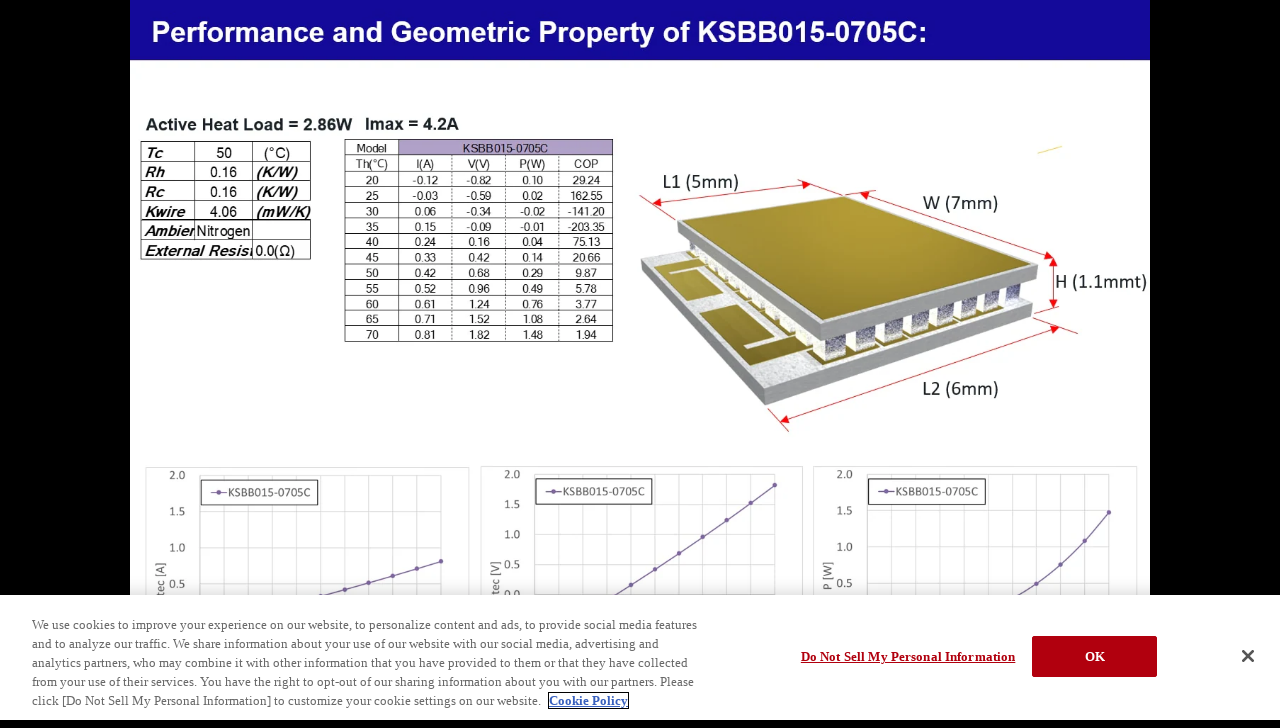

--- FILE ---
content_type: application/javascript
request_url: https://www.hitachi-hightech.com/file/common/js/sasquatch_seisanei.js
body_size: 947
content:
    function getQueryVariable(variable) {
        var query   = window.location.search.substring(1);
        var vars    = query.split("&");
        for (var i = 0; i<vars.length; i++) {
            var pair    = vars[i].split("=");
            if(pair[0] == variable) {return pair[1];}
        }
    }

    var _paq    = _paq || [];
    var cvar    = getQueryVariable("cvar");
    var cdim    = getQueryVariable("cdim");
    var ctlnk   = getQueryVariable("ctlnk");
    var chlnk   = getQueryVariable("chlnk");
    var csbmt   = getQueryVariable("csbmt");
    if(cvar){
        setCookie("cvar", cvar, 365);
        cvar            = window.atob(decodeURIComponent(cvar));
        var variables   = cvar.split("::");
        for(var index = 0; index<variables.length;index++ ){
            var custom_variable = variables[index].split(":");
            if(custom_variable.length == 4)
                _paq.push(['setCustomVariable',custom_variable[0],custom_variable[1],custom_variable[2],custom_variable[3]]);
        }
    }

    if(chlnk){
        _paq.push(['setCustomVariable','15','link_h',chlnk,'page']);
    } else if(ctlnk){
        _paq.push(['setCustomVariable','15','link_t',ctlnk,'page']);
    }

    if(csbmt){
        _paq.push(['setCustomVariable','16','submit',csbmt,'page']);
    }

    _paq.push(['setCustomVariable','7','sc_site_1','17','page']);
    _paq.push(['setCustomVariable','8','sc_site_1','17','visit']);

    function getCookie(cname) {
        var name = cname + "=";
        var ca = document.cookie.split(';');
        for(var i = 0; i < ca.length; i++) {
            var c = ca[i];
            while (c.charAt(0) == ' ') {
                c = c.substring(1);
            }
            if (c.indexOf(name) == 0) {
                return c.substring(name.length, c.length);
            }
        }
        return "";
    }

    function setCookie(cname, cvalue, exdays) {
        var d = new Date();
        d.setTime(d.getTime() + (exdays * 24 * 60 * 60 * 1000));
        var expires = "expires="+d.toUTCString();
        document.cookie = cname + "=" + cvalue + ";" + expires + ";path=/";
    }

    if(cdim){
        setCookie("cdim", cdim, 365);
        cdim            = window.atob(decodeURIComponent(cdim));
        var dimensions  =cdim.split("::");
        for(var index = 0; index < dimensions.length; index++ ){
            var custom_dimension=dimensions[index].split(":");
            if(custom_dimension.length == 2)
                _paq.push(['setCustomDimension',custom_dimension[0],custom_dimension[1]]);
            if(custom_dimension[0] == 2){
                setCookie("mipclient", custom_dimension[1], 365);
                _paq.push(['setUserId', custom_dimension[1]]);
            }
        }
    } else {
        var custom;
        var dimention;
        cvar    = getCookie("cvar");
        cdim    = getCookie("cdim");
        if(cvar){
            custom          = window.atob(decodeURIComponent(cvar));
            var variables   = custom.split("::");
            for(var index = 0; index < variables.length; index++ ){
                var custom_variable = variables[index].split(":");
                if(custom_variable.length == 4)
                    _paq.push(['setCustomVariable',
                        custom_variable[0],
                        custom_variable[1],
                        custom_variable[2],
                        custom_variable[3]]);
            }
        }
        if(cdim){
            dimention       = window.atob(decodeURIComponent(cdim));
            var dimensions  = dimention.split("::");
            for(var index=0; index<dimensions.length;index++ ){
                var custom_dimension = dimensions[index].split(":");
                if(custom_dimension.length == 2)
                    _paq.push(['setCustomDimension', custom_dimension[0], custom_dimension[1]]);
            }
        }
        if(!cvar && !cdim){
            _paq.push(['setCustomDimension', 1, 'Value not defined']);
        }
        var user    = getCookie("mipclient");
        if(user){
            _paq.push(['setCustomDimension', 2, user]);
            _paq.push(['setUserId', user]);
        }
    }
    _paq.push(['trackPageView']);
    _paq.push(['enableLinkTracking']);

    (function() {
        var u       = "//sasquatch-ma.jp/piwik/";
        _paq.push(['setTrackerUrl', u + 'piwik.php']);
        _paq.push(['setSiteId', '15']);
        var d       = document,
            g       = d.createElement('script'),
            s       = d.getElementsByTagName('script')[0];
            g.type  = 'text/javascript';
            g.async = true;
            g.defer = true;
            g.src   = u + 'piwik.js';
            s.parentNode.insertBefore(g, s);
    })();


--- FILE ---
content_type: application/x-javascript;charset=utf-8
request_url: https://smetrics.hitachi-hightech.com/id?d_visid_ver=5.4.0&d_fieldgroup=A&mcorgid=5776355C5A85446C0A495DFC%40AdobeOrg&mid=26926396152085506410756939299679632126&ts=1768654362978
body_size: -38
content:
{"mid":"26926396152085506410756939299679632126"}